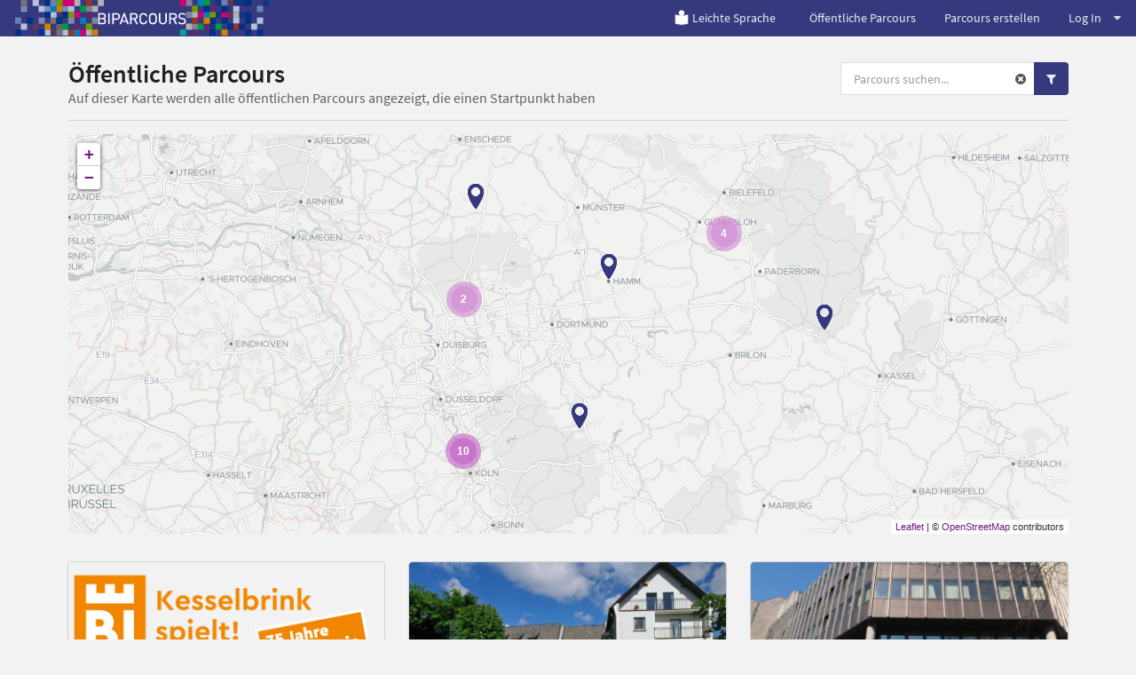

--- FILE ---
content_type: text/html; charset=utf-8
request_url: https://www.biparcours.de/parcours?category=bibliothek,sportverein&thema=technik,sport,kunst&age=3
body_size: 30110
content:
<!DOCTYPE html(lang="de")><head><meta charset="utf-8"/><title>BIPARCOURS - Öffentliche Parcours</title><link rel="stylesheet" href="/assets/actionbound-765c3363f693217a7a802b0df799cd7e.css" /><script src="/locales.js"></script><script src="/assets/app-ac9f15d37f4ad090bd7285ee31355b4f.js"></script><script src="/assets/vendor/modernizr-b1df9a3d349d6eb6a9268832fd2c6169.js"></script><script type='text/javascript'>moment.lang('de');window.locale = 'de';</script><meta name="description" content="App für Multimedia-Guides, interaktive Schnitzeljagden und Handy-Rallyes für Smartphone und Tablet."/><meta name="keywords" content="app, smartphone, handy, schnitzeljagd, interaktiv, rallye, medienpädagogik, android, iphone, gruppe, schulklasse, spiel, gps, geocaching, stadtführung, geo caching, bibliothek, einführung, stadtrallye, tool, ausbildung, bildung"/><meta name="viewport" content="width=device-width, initial-scale=1.0, user-scalable=no"/><meta name="apple-itunes-app" content="app-id=959630325"/><script type="text/javascript">window.bpc = true;</script><!--!= js('bounds')--><script src="/assets/infyscroll-fc3777a50536701713db2e7a0e5b9b35.js"></script><script src="/assets/parcoursmap-544edfa46035965a34ebfff61319fe8c.js"></script><link rel="stylesheet" href="/assets/bpc-4802b8797d57a79eb22b6e35f8f644b1.css" /><link rel="icon" href="/favicon.png" type="image/png"/><link rel="shortcut icon" href="/favicon.ico"/><link rel="apple-touch-icon" href="/apple-touch-icon.png"/><link rel="apple-touch-icon" href="/apple-touch-icon-57x57.png" sizes="57x57"/><link rel="apple-touch-icon" href="/apple-touch-icon-60x60.png" sizes="60x60"/><link rel="apple-touch-icon" href="/apple-touch-icon-72x72.png" sizes="72x72"/><link rel="apple-touch-icon" href="/apple-touch-icon-76x76.png" sizes="76x76"/><link rel="apple-touch-icon" href="/apple-touch-icon-114x114.png" sizes="114x114"/><link rel="apple-touch-icon" href="/apple-touch-icon-120x120.png" sizes="120x120"/><link rel="apple-touch-icon" href="/apple-touch-icon-128x128.png" sizes="128x128"/><link rel="apple-touch-icon" href="/apple-touch-icon-144x144.png" sizes="144x144"/><link rel="apple-touch-icon" href="/apple-touch-icon-152x152.png" sizes="152x152"/><link rel="apple-touch-icon" href="/apple-touch-icon-180x180.png" sizes="180x180"/><link rel="apple-touch-icon" href="/apple-touch-icon-precomposed.png"/><style>#warning {
  position: absolute; 
  top: 10px; 
  left: 10px; 
  right: 10px; 
  padding: 10px; 
  background-color: #C93F4F; 
  z-index: 99999; 
  border: 1px solid white; 
  color: white;
  font-size: 1.2em;
}

#warning a, #warning a:link, #warning a:active, #warning a:hover {
  color: white;
  text-decoration: underline;
}
</style></head><body class="site"><div id="download-dimmer" class="ui dimmer"><div class="ui indeterminate text loader">Download wird vorbereitet</div></div><script type="text/javascript">if(!window.valid) {
  document.write('<div id="warning"><h1>Browser nicht unterstützt</h1><p>Dein Browser unterstützt einige Funktionen nicht, die für die korrekte Darstellung und Benutzung von <a href="https://www.biparcours.de">www.biparcours.de</a> und des Parcours-Creators benötigt werden. Wir empfehlen, einen aktuellen Browser <a href="http://browsehappy.com" target="_blank">herunterzuladen</a>.</p><p><a href="javascript:ignorevalid()">Diesen Hinweis ignorieren</a> (nicht empfohlen).</div>');
}
</script><div class="ui vertical menu parcoursmenu right sidebar"><div class="item"><div class="header">Spielmoduls
&nbsp;<a href="/parcours?category=bibliothek,sportverein&amp;thema=technik,sport,kunst&amp;age=3" style="color: #555;"><i class="actionbound remove-sign icon"></i></a></div><div class="menu"><a href="/parcours?game_type=s&amp;category=bibliothek,sportverein&amp;thema=technik,sport,kunst&amp;age=3" class="item">Einzel-Parcours</a><a href="/parcours?game_type=m&amp;category=bibliothek,sportverein&amp;thema=technik,sport,kunst&amp;age=3" class="item">Multi-Parcours</a></div></div><div class="item"><div class="header">Themen
&nbsp;<a href="/parcours?category=bibliothek,sportverein&amp;age=3" style="color: #555;"><i class="actionbound remove-sign icon"></i></a></div><div class="menu"><a href="/parcours?category=bibliothek,sportverein&amp;thema=technik,sport,kunst,geschichte&amp;age=3" class="item">Politik und Geschichte</a><a href="/parcours?category=bibliothek,sportverein&amp;thema=technik,sport,kunst,geografie&amp;age=3" class="item">Geografie</a><a href="/parcours?category=bibliothek,sportverein&amp;thema=technik,sport&amp;age=3" class="item active">Kunst und Kultur</a><a href="/parcours?category=bibliothek,sportverein&amp;thema=technik,sport,kunst,medien&amp;age=3" class="item">Medien</a><a href="/parcours?category=bibliothek,sportverein&amp;thema=technik,sport,kunst,natur&amp;age=3" class="item">Natur</a><a href="/parcours?category=bibliothek,sportverein&amp;thema=sport,kunst&amp;age=3" class="item active">Technik</a><a href="/parcours?category=bibliothek,sportverein&amp;thema=technik,kunst&amp;age=3" class="item active">Sport</a></div></div><div class="item"><div class="header">Altersgruppe
&nbsp;<a href="/parcours?category=bibliothek,sportverein&amp;thema=technik,sport,kunst" style="color: #555;"><i class="actionbound remove-sign icon"></i></a></div><div class="menu"><a href="/parcours?category=bibliothek,sportverein&amp;thema=technik,sport,kunst&amp;age=3,1" class="item">Grundschule</a><a href="/parcours?category=bibliothek,sportverein&amp;thema=technik,sport,kunst&amp;age=3,2" class="item">Sekundarstufe 1</a><a href="/parcours?category=bibliothek,sportverein&amp;thema=technik,sport,kunst" class="item active">Sekundarstufe 2</a></div></div><div class="item"><div class="header">Initiativen
&nbsp;<a href="/parcours?thema=technik,sport,kunst&amp;age=3" style="color: #555;"><i class="actionbound remove-sign icon"></i></a></div><div class="menu"><a href="/parcours?category=bibliothek,sportverein,archiv&amp;thema=technik,sport,kunst&amp;age=3" class="item">Archiv</a><a href="/parcours?category=sportverein&amp;thema=technik,sport,kunst&amp;age=3" class="item active">Bibliothek</a><a href="/parcours?category=bibliothek,sportverein,buehne&amp;thema=technik,sport,kunst&amp;age=3" class="item">Bühne</a><a href="/parcours?category=bibliothek,sportverein,gedenkstaette&amp;thema=technik,sport,kunst&amp;age=3" class="item">Gedenkstätte</a><a href="/parcours?category=bibliothek,sportverein,medienzentrum&amp;thema=technik,sport,kunst&amp;age=3" class="item">Medienzentrum</a><a href="/parcours?category=bibliothek,sportverein,museum&amp;thema=technik,sport,kunst&amp;age=3" class="item">Museum</a><a href="/parcours?category=bibliothek,sportverein,musikschule&amp;thema=technik,sport,kunst&amp;age=3" class="item">Musikschule</a><a href="/parcours?category=bibliothek,sportverein,natur2&amp;thema=technik,sport,kunst&amp;age=3" class="item">Natur</a><a href="/parcours?category=bibliothek,sportverein,vhs&amp;thema=technik,sport,kunst&amp;age=3" class="item">VHS</a><a href="/parcours?category=bibliothek&amp;thema=technik,sport,kunst&amp;age=3" class="item active">Sportverein</a></div></div><div class="item"><div class="header">Sprachen
&nbsp;<a href="/parcours?category=bibliothek,sportverein&amp;thema=technik,sport,kunst&amp;age=3" style="color: #555;"><i class="actionbound remove-sign icon"></i></a></div><div class="menu"> </div></div></div><div class="pusher">  <div class="main-site"><header><div class="ui grid"><div class="computer-navi row"><div class="ui inverted fixed menu"><div class="left menu"><a href="/" title="Bildungsparcours" class="brand item"><img src="/img/bpc/b-logo-navi.png" alt="BIPARCOURS Startseite"/></a></div><div class="right menu"><a href="/leichte-Sprache" class="item"><img src="/img/index/leichte-Sprache.png" style="width:15%; margin-right: 0.2em"/>Leichte Sprache</a><a href="/parcours" class="item">Öffentliche Parcours</a><a href="/dashboard" class="item">Parcours erstellen</a><div class="ui dropdown item">Log In<i class="icon dropdown"></i><div class="menu"><a href="/signin" class="item"><i class="user icon"></i>Einloggen</a><a href="/signup" class="item"><i class="rocket icon"></i>Registrieren</a></div></div></div></div></div><div class="mobile-navi row"><div class="ui inverted fixed menu"><a href="/" title="Bildungsparcours" class="brand item"><div class="logo-xxs"><img src="/img/bpc/bipa_logo_xxs.png" alt="BIPARCOURS Startseite"/></div><div class="logo-m"><img src="/img/bpc/b-logo-navi.png" alt="BIPARCOURS Startseite"/></div></a><div class="right menu"><div class="ui dropdown item"><i class="align justify icon"></i><div class="menu"><a href="/bounds" class="item">Öffentliche Parcours</a><a href="/dashboard" class="item">Parcours erstellen</a><div class="header item">Log In</div><a href="/signin" class="item"><i class="user icon"></i>Einloggen</a><a href="/signup" class="item"><i class="rocket icon"></i>Registrieren</a></div></div></div></div></div></div></header><main class="main-site-content"><div class="ui container"><div class="column"><div class="ui stackable grid"><div class="ten wide column"><h1 class="ui header"><div class="content">Öffentliche Parcours<div class="sub header">Auf dieser Karte werden alle öffentlichen Parcours angezeigt, die einen Startpunkt haben</div></div></h1></div><div class="six wide right aligned column"><div class="ui right aligned"><form action="/parcours" method="get"><input type="hidden" name="category" value="bibliothek,sportverein"/><input type="hidden" name="thema" value="technik,sport,kunst"/><input type="hidden" name="age" value="3"/><div class="ui action input parcourssearch"><input name="q" type="text" placeholder="Parcours suchen..." class="prompt"/><div class="reset"><a href="/parcours?category=bibliothek,sportverein&amp;thema=technik,sport,kunst&amp;age=3"><i class="actionbound remove-sign icon"></i></a></div><button type="submit" class="ui primary icon button search-button"><i class="search icon"></i></button><button class="ui primary icon button filter-button"> <i class="filter icon"></i></button></div></form></div></div></div><div class="ui divider"></div><div style="position: relative;" class="ui grid"><div style="position: absolute; width: 200px; left: -230px;" class="bigscreenmenu"><div class="ui vertical menu parcoursmenu"><div class="item"><div class="header">Spielmodus
&nbsp;<a href="/parcours?category=bibliothek,sportverein&amp;thema=technik,sport,kunst&amp;age=3" style="color: #555;"><i class="actionbound remove-sign icon"></i></a></div><div class="menu"><a href="/parcours?game_type=s&amp;category=bibliothek,sportverein&amp;thema=technik,sport,kunst&amp;age=3" class="item">Einzel-Parcous (21)</a><a href="/parcours?game_type=m&amp;category=bibliothek,sportverein&amp;thema=technik,sport,kunst&amp;age=3" class="item">Gruppen-Parcous (24)</a></div></div><div class="item"><div class="header">Themen
&nbsp;<a href="/parcours?category=bibliothek,sportverein&amp;age=3" style="color: #555;"><i class="actionbound remove-sign icon"></i></a></div><div class="menu"><a href="/parcours?category=bibliothek,sportverein&amp;thema=technik,sport,kunst,geschichte&amp;age=3" class="item">Politik und Geschichte (2)</a><a href="/parcours?category=bibliothek,sportverein&amp;thema=technik,sport,kunst,geografie&amp;age=3" class="item">Geografie (4)</a><a href="/parcours?category=bibliothek,sportverein&amp;thema=technik,sport&amp;age=3" class="item active">Kunst und Kultur (20)</a><a href="/parcours?category=bibliothek,sportverein&amp;thema=technik,sport,kunst,medien&amp;age=3" class="item">Medien (2)</a><a href="/parcours?category=bibliothek,sportverein&amp;thema=technik,sport,kunst,natur&amp;age=3" class="item">Natur (4)</a><a href="/parcours?category=bibliothek,sportverein&amp;thema=sport,kunst&amp;age=3" class="item active">Technik (2)</a><a href="/parcours?category=bibliothek,sportverein&amp;thema=technik,kunst&amp;age=3" class="item active">Sport (25)</a></div></div><div class="item"><div class="header">Altersgruppe
&nbsp;<a href="/parcours?category=bibliothek,sportverein&amp;thema=technik,sport,kunst" style="color: #555;"><i class="actionbound remove-sign icon"></i></a></div><div class="menu"><a href="/parcours?category=bibliothek,sportverein&amp;thema=technik,sport,kunst&amp;age=3,1" class="item">Grundschule</a><a href="/parcours?category=bibliothek,sportverein&amp;thema=technik,sport,kunst&amp;age=3,2" class="item">Sekundarstufe 1</a><a href="/parcours?category=bibliothek,sportverein&amp;thema=technik,sport,kunst" class="item active">Sekundarstufe 2</a></div></div><div class="item"><div class="header">Initiativen
&nbsp;<a href="/parcours?thema=technik,sport,kunst&amp;age=3" style="color: #555;"><i class="actionbound remove-sign icon"></i></a></div><div class="menu"><a href="/parcours?category=bibliothek,sportverein,archiv&amp;thema=technik,sport,kunst&amp;age=3" class="item">Archiv (0)</a><a href="/parcours?category=sportverein&amp;thema=technik,sport,kunst&amp;age=3" class="item active">Bibliothek (21)</a><a href="/parcours?category=bibliothek,sportverein,buehne&amp;thema=technik,sport,kunst&amp;age=3" class="item">Bühne (0)</a><a href="/parcours?category=bibliothek,sportverein,gedenkstaette&amp;thema=technik,sport,kunst&amp;age=3" class="item">Gedenkstätte (0)</a><a href="/parcours?category=bibliothek,sportverein,medienzentrum&amp;thema=technik,sport,kunst&amp;age=3" class="item">Medienzentrum (0)</a><a href="/parcours?category=bibliothek,sportverein,museum&amp;thema=technik,sport,kunst&amp;age=3" class="item">Museum (2)</a><a href="/parcours?category=bibliothek,sportverein,musikschule&amp;thema=technik,sport,kunst&amp;age=3" class="item">Musikschule (1)</a><a href="/parcours?category=bibliothek,sportverein,natur2&amp;thema=technik,sport,kunst&amp;age=3" class="item">Natur (3)</a><a href="/parcours?category=bibliothek,sportverein,vhs&amp;thema=technik,sport,kunst&amp;age=3" class="item">VHS (0)</a><a href="/parcours?category=bibliothek&amp;thema=technik,sport,kunst&amp;age=3" class="item active">Sportverein (24)</a></div></div><div class="item"><div class="header">Sprachen
&nbsp;<a href="/parcours?category=bibliothek,sportverein&amp;thema=technik,sport,kunst&amp;age=3" style="color: #555;"><i class="actionbound remove-sign icon"></i></a></div><div class="menu"><a href="/parcours?category=bibliothek,sportverein&amp;thema=technik,sport,kunst&amp;age=3&amp;language=Arabisch" class="item">Arabisch (0)</a><a href="/parcours?category=bibliothek,sportverein&amp;thema=technik,sport,kunst&amp;age=3&amp;language=Bulgarisch" class="item">Bulgarisch (0)</a><a href="/parcours?category=bibliothek,sportverein&amp;thema=technik,sport,kunst&amp;age=3&amp;language=Tschechisch" class="item">Tschechisch (0)</a><a href="/parcours?category=bibliothek,sportverein&amp;thema=technik,sport,kunst&amp;age=3&amp;language=Dänisch" class="item">Dänisch (0)</a><a href="/parcours?category=bibliothek,sportverein&amp;thema=technik,sport,kunst&amp;age=3&amp;language=Deutsch" class="item">Deutsch (41)</a><a href="/parcours?category=bibliothek,sportverein&amp;thema=technik,sport,kunst&amp;age=3&amp;language=Griechisch" class="item">Griechisch (0)</a><a href="/parcours?category=bibliothek,sportverein&amp;thema=technik,sport,kunst&amp;age=3&amp;language=Englisch" class="item">Englisch (1)</a><a href="/parcours?category=bibliothek,sportverein&amp;thema=technik,sport,kunst&amp;age=3&amp;language=Spanisch" class="item">Spanisch (0)</a><a href="/parcours?category=bibliothek,sportverein&amp;thema=technik,sport,kunst&amp;age=3&amp;language=Estnisch" class="item">Estnisch (0)</a><a href="/parcours?category=bibliothek,sportverein&amp;thema=technik,sport,kunst&amp;age=3&amp;language=Finnisch" class="item">Finnisch (0)</a><a href="/parcours?category=bibliothek,sportverein&amp;thema=technik,sport,kunst&amp;age=3&amp;language=Französisch" class="item">Französisch (2)</a><a href="/parcours?category=bibliothek,sportverein&amp;thema=technik,sport,kunst&amp;age=3&amp;language=Ungarisch" class="item">Ungarisch (0)</a><a href="/parcours?category=bibliothek,sportverein&amp;thema=technik,sport,kunst&amp;age=3&amp;language=Indonesisch" class="item">Indonesisch (0)</a><a href="/parcours?category=bibliothek,sportverein&amp;thema=technik,sport,kunst&amp;age=3&amp;language=Italienisch" class="item">Italienisch (0)</a><a href="/parcours?category=bibliothek,sportverein&amp;thema=technik,sport,kunst&amp;age=3&amp;language=Japanisch" class="item">Japanisch (0)</a><a href="/parcours?category=bibliothek,sportverein&amp;thema=technik,sport,kunst&amp;age=3&amp;language=Koreanisch" class="item">Koreanisch (0)</a><a href="/parcours?category=bibliothek,sportverein&amp;thema=technik,sport,kunst&amp;age=3&amp;language=Litauisch" class="item">Litauisch (0)</a><a href="/parcours?category=bibliothek,sportverein&amp;thema=technik,sport,kunst&amp;age=3&amp;language=Lettisch" class="item">Lettisch (0)</a><a href="/parcours?category=bibliothek,sportverein&amp;thema=technik,sport,kunst&amp;age=3&amp;language=Norwegisch Bokmål" class="item">Norwegisch Bokmål (0)</a><a href="/parcours?category=bibliothek,sportverein&amp;thema=technik,sport,kunst&amp;age=3&amp;language=Niederländisch" class="item">Niederländisch (0)</a><a href="/parcours?category=bibliothek,sportverein&amp;thema=technik,sport,kunst&amp;age=3&amp;language=Polnisch" class="item">Polnisch (0)</a><a href="/parcours?category=bibliothek,sportverein&amp;thema=technik,sport,kunst&amp;age=3&amp;language=Portugiesisch" class="item">Portugiesisch (0)</a><a href="/parcours?category=bibliothek,sportverein&amp;thema=technik,sport,kunst&amp;age=3&amp;language=Rumänisch" class="item">Rumänisch (0)</a><a href="/parcours?category=bibliothek,sportverein&amp;thema=technik,sport,kunst&amp;age=3&amp;language=Russisch" class="item">Russisch (0)</a><a href="/parcours?category=bibliothek,sportverein&amp;thema=technik,sport,kunst&amp;age=3&amp;language=Slowakisch" class="item">Slowakisch (0)</a><a href="/parcours?category=bibliothek,sportverein&amp;thema=technik,sport,kunst&amp;age=3&amp;language=Slowenisch" class="item">Slowenisch (0)</a><a href="/parcours?category=bibliothek,sportverein&amp;thema=technik,sport,kunst&amp;age=3&amp;language=Schwedisch" class="item">Schwedisch (0)</a><a href="/parcours?category=bibliothek,sportverein&amp;thema=technik,sport,kunst&amp;age=3&amp;language=Türkisch" class="item">Türkisch (0)</a><a href="/parcours?category=bibliothek,sportverein&amp;thema=technik,sport,kunst&amp;age=3&amp;language=Ukrainisch" class="item">Ukrainisch (0)</a><a href="/parcours?category=bibliothek,sportverein&amp;thema=technik,sport,kunst&amp;age=3&amp;language=Chinesisc" class="item">Chinesisch (0)</a></div></div></div></div><div class="sixteen wide column"><div id="map" style="width: 100%; height: 450px; z-index: 0;">   </div></div></div><div style="margin-top: 20px;" class="ui three doubling cards infyscroll-container"><a href="/bound/KesselbrinkspieltFamilien" class="card"><div class="image"><img src="https://content.biparcours.de/user/648051186385b337f7ef7fc8/image/bi/1723202494.png"/></div><div class="content"><div class="header">Kesselbrink spielt! #Familien</div><div class="meta">von Bielefeld United</div><div class="description">Herzlich Willkommen zum BIPARCOURS bei Kesselbrink spielt!
Dieser Parcours wurde von allen Organisationen und Vereinen erstellt, die das Fest mitgestalten.
Motto des Festes und des Parcours ist &quot;Familien feiern die Demokratie&quot; und so werdet ihr Fragen und Aufgaben rund um dieses Thema lösen. 
Am Ende habt ihr die Chance an einer Verlosung teilzunehmen, bei der großartige Geschenke und Gutscheine auf euch warten!
Viel Spaß!</div></div><div class="extra"><i class="actionbound single-player icon"></i>Einzel-Parcous<span style="text-transform: capitalize;" class="right floated">sekundarstufe 2</span></div><div class="extra"><i class="actionbound tag icon"></i>Sportverein, Sport</div></a><a href="/bound/Milka" class="card"><div class="image"><img src="https://content.biparcours.de/user/662650733824f013c87f5a89/image/bi/1713789593.jpg"/></div><div class="content"><div class="header">Milka</div><div class="meta">von Mattes15!</div><div class="description">Im Rahmen des Kurses Schulsporttage lernt ihr den Exkursionsort Freisheim besser kennen. 
Doch nicht...
Dafür bewegen wir uns etwas im Umkreis der DSHS.
Er richtet sich an Studierende der Deutschen Sporthochschule Köln.
</div></div><div class="extra"><i class="actionbound multi-player icon"></i>Gruppen-Parcous<span style="text-transform: capitalize;" class="right floated">sekundarstufe 2</span></div><div class="extra"><i class="actionbound tag icon"></i>Natur, Sportverein, Sport</div></a><a href="/bound/willkommeninderbibbochum" class="card"><div class="image"><img src="https://content.biparcours.de/user/5880e72ed814ff9a19418e12/image/bi/1524826649.jpg"/></div><div class="content"><div class="header">Willkommen in der Stadtbücherei Bochum</div><div class="meta">von Stadtbibliothek Bochum</div><div class="description">Ein Rundgang durch die Stadtbücherei Bochum</div></div><div class="extra"><i class="actionbound multi-player icon"></i>Gruppen-Parcous<span style="text-transform: capitalize;" class="right floated">sekundarstufe 2</span></div><div class="extra"><i class="actionbound tag icon"></i>Bibliothek, Kultur</div></a><a href="/bound/stadtrelihamburg2025" class="card"><div class="image"><img src="https://content.biparcours.de/user/68de255c85dfcf7a6cd26568/image/bi/1761811993.png"/></div><div class="content"><div class="header">Stadtreli Hamburg</div><div class="meta">von Katharina Rolvering</div><div class="description">Der Parcours wurde von Jil, Mia und Katharina erstellt. Der Parcours richtet sich an die F12A, F12B, F12C, F12D. Es geht um die Erkundung von Hamburg. 

Materialien: Es werden Blätter und Stifte benötigt.</div></div><div class="extra"><i class="actionbound multi-player icon"></i>Gruppen-Parcous<span style="text-transform: capitalize;" class="right floated">sekundarstufe 2</span></div><div class="extra"><i class="actionbound tag icon"></i>Sportverein, Geografie, Kultur</div></a><a href="/bound/Sek1" class="card"><div class="image"><img src="https://content.biparcours.de/user/5d70faf11715acf16d6a1aaa/image/bi/1568920558.jpg"/></div><div class="content"><div class="header">Bibliotheksführung Sekundarstufe 1</div><div class="meta">von Stadtbibliothek  Troisdorf</div><div class="description">Die Führung richtet sich an jugendliche Bibliotheksnutzer der Stadtbibliothek Troisdorf. Die Teilnehmer erhalten einen Überblick über die Möglichkeiten, welche die Bibliothek bietet.</div></div><div class="extra"><i class="actionbound multi-player icon"></i>Gruppen-Parcous<span style="text-transform: capitalize;" class="right floated">sekundarstufe 1</span></div><div class="extra"><i class="actionbound tag icon"></i>Bibliothek, Kultur, Literatur</div></a><a href="/bound/duplicate-schaugenau" class="card"><div class="image"><img src="https://content.biparcours.de/user/59e483f09a3f232054bdf86c/image/bi/1706518907.png"/></div><div class="content"><div class="header">Fotorallye (mit Fragen)</div><div class="meta">von StadtBücherei Hagen</div><div class="description">Die Fotorallye (mit Fragen) richtet sich an Förder- und Integrationsschulklassen, welche niedrigschwellig die Stadtbücherei Hagen kennenlernen sollen.
Die Rallye besteht aus einem Kapitel mit Fragen zur Bücherei und aus einem Kapiteln mit Fotos verschiedener Orte, welche die Schüler*innen finden sollen, um dort einen QR-Code einzuscannen und den nächsten Ort zu finden.</div></div><div class="extra"><i class="actionbound multi-player icon"></i>Gruppen-Parcous<span style="text-transform: capitalize;" class="right floated">sekundarstufe 1</span></div><div class="extra"><i class="actionbound tag icon"></i>Bibliothek, Kultur</div></a><a href="/bound/KesselbrinkspieltJugendliche" class="card"><div class="image"><img src="https://content.biparcours.de/user/648051186385b337f7ef7fc8/image/bi/1723202494.png"/></div><div class="content"><div class="header">Kesselbrink spielt! #Jugendliche</div><div class="meta">von Bielefeld United</div><div class="description">Hallo!
Entdeckt mit diesem BIPARCOURS die Organisationen und Vereine, die heute auf dem Kesselbrink dieses tolle Fest für euch veranstalten!
Motto des Festes und des Parcours ist &quot;Familien feiern die Demokratie&quot; und so werdet ihr Fragen und Aufgaben rund um dieses Thema lösen. 
Am Ende habt ihr die Chance an einer Verlosung teilzunehmen, bei der großartige Geschenke und Gutscheine auf euch warten!
Viel Spaß!</div></div><div class="extra"><i class="actionbound single-player icon"></i>Einzel-Parcous<span style="text-transform: capitalize;" class="right floated">sekundarstufe 1</span></div><div class="extra"><i class="actionbound tag icon"></i>Sportverein, Politik und Geschichte, Sport</div></a><a href="/bound/TrimmdichPfad" class="card"><div class="image"><img src="https://content.biparcours.de/user/668e7c160be49df020a7b096/image/bi/1720764133.jpeg"/></div><div class="content"><div class="header">TrimmDichPfad</div><div class="meta">von Emilia24</div><div class="description">Willkommen auf dem Trimm-Dich-Pfad am Freudenberg! 
Lassen wir die &quot;alten&quot; Parcours nochmal zum Leben erwachen und treiben gemeinsam eine Runde Sport!
</div></div><div class="extra"><i class="actionbound multi-player icon"></i>Gruppen-Parcous<span style="text-transform: capitalize;" class="right floated">sekundarstufe 1</span></div><div class="extra"><i class="actionbound tag icon"></i>Natur, Sportverein, Sport</div></a><a href="/bound/Sport-marianum2025" class="card"><div class="image"><img src="https://content.biparcours.de/user/686cbb7ab7dc084e2dedabe7/image/bi/1751963898.jpeg"/></div><div class="content"><div class="header">Sport</div><div class="meta">von Ashwagandha</div><div class="description">Der Parcour der an die Spieler gerichtet ist, wurde von Hadi Cem Nikita Jayden und Devin erstellt. In dem Parcour geht es um verschiedene Sportaktivitäten. Jede Aktivität bietet Gesundheitliche vorteile, doch jede Station auf ihre eigene Art.</div></div><div class="extra"><i class="actionbound multi-player icon"></i>Gruppen-Parcous<span style="text-transform: capitalize;" class="right floated">sekundarstufe 1</span></div><div class="extra"><i class="actionbound tag icon"></i>Musikschule, Sportverein, Sport</div></a></div></div></div><div class="ui text container justified"></div></main><footer> <div class="ui column stackable divided grid container"><div class="four wide column"><h4>BIPARCOURS</h4><div class="ui link list"><a href="/blog" class="item">Blog</a><a href="/faq" class="item">FAQ</a><a href="/kontakt" class="item">Kontakt</a><a href="https://www.bildungspartner.schulministerium.nrw.de/de/angebote/biparcours___die_bildungs_app/biparcours.html" target="_blank" class="item">Material</a><a href="/videotutorials" class="item">Videotutorials</a></div></div><div class="four wide column"><h4>Partner</h4><div class="ui link list"><a href="https://www.bildungspartner.schulministerium.nrw.de/de/home.html" target="_blank" class="item">Bildungspartner NRW</a><a href="https://www.lvr.de" target="_blank" class="item">Landschaftsverband Rheinland (LVR)</a><a href="https://www.lwl.org" target="_blank" class="item">Landschaftsverband Westfalen-Lippe (LWL)</a><a href="https://www.schulministerium.nrw.de" target="_blank" class="item">Ministerium für Schule und Bildung NRW</a></div></div><div class="four wide column"><h4>Download</h4><div class="ui link list"><a href="https://itunes.apple.com/de/app/actionbound/id959630325?mt=8" target="_blank" class="item">iOS</a><a href="https://play.google.com/store/apps/details?id=de.actionbound.biparcours" target="_blank" class="item">Android</a><a href="https://content.biparcours.de/download/Biparcours.apk" class="item">APK-Download</a></div></div><div class="four wide column"><h4>Rechtliches</h4><div class="ui link list"><a href="/nutzungsbedingungen" class="item">Nutzungsbedingungen der BIPARCOURS-App</a><a href="/datenschutz" class="item">Datenschutzerklärung für die BIPARCOURS-App</a><a href="/impressum/" class="item">Impressum</a><a href="/barrierefreiheit" class="item">Erklärung zur Barrierefreiheit</a></div></div></div></footer><footer style="background-color: #fff"><div class="ui column stackable divided grid container"><div class="logo-row"><a href="https://www.bildungspartner.schulministerium.nrw.de/de/home.html" target="_blank"><img src="/img/bpc/Bildungspartner-NRW-Logo-100px.svg" alt="Bildungspartner NRW" style="width: 250px; height: auto; filter: grayscale(1);"/></a><a href="https://www.lvr.de" target="_blank"><img src="/img/bpc/logo_lvr.svg" alt="Landschaftsverband Rheinland" style="width: 250px; height: auto"/></a><a href="https://www.lwl.org" target="_blank"><img src="/img/bpc/logo_lwl.svg" alt="Landschaftsverband Westfalen-Lippe" style="width: 250px; height: auto"/></a><a href="https://www.schulministerium.nrw.de" target="_blank"><img src="/img/bpc/logo_msb_nrw.svg" alt="Ministerium für Schule und Bildung NRW" style="width: 400px; height: auto"/></a></div></div><div style="margin: 1em 0 4em 0;" class="ui container"><p>Bildungspartner NRW ist eine vertragliche Zusammenarbeit des Ministeriums für Schule und Bildung des Landes NRW und der Landschaftsverbände Rheinland und Westfalen-Lippe.</p></div></footer></div></div><script type="text/javascript">var _paq = window._paq || [];
/* tracker methods like "setCustomDimension" should be called before "trackPageView" */
_paq.push(['setCookieDomain', '*.biparcours.de']);
_paq.push(['setDomains', ['*.biparcours.de']]);
_paq.push(['disableCookies']);
_paq.push(['trackPageView']);
_paq.push(['enableLinkTracking']);
(function() {
  var u="https://stats.biparcours.de/";
  _paq.push(['setTrackerUrl', u+'matomo.php']);
  _paq.push(['setSiteId', '6']);
  var d=document, g=d.createElement('script'), s=d.getElementsByTagName('script')[0];
  g.type='text/javascript'; g.async=true; g.defer=true; g.src=u+'matomo.js'; s.parentNode.insertBefore(g,s);
})();</script></body>

--- FILE ---
content_type: application/javascript; charset=UTF-8
request_url: https://www.biparcours.de/assets/infyscroll-fc3777a50536701713db2e7a0e5b9b35.js
body_size: 284
content:
$(function () {

  var offset = 200
  var $container = $('.infyscroll-container')

  var block = false
  var n = 0

  $(window).on('scroll', function () {
    if ($(window).scrollTop() + $(window).height() > $(document).height() - offset) {
      if (block) return
      block = true
      n++
      $.get('/parcours/scroll/' + n + location.search, function (data) {
        if(data) {
          $container.append(data)
          block = false
        }
      })
    }

  })

})
;
